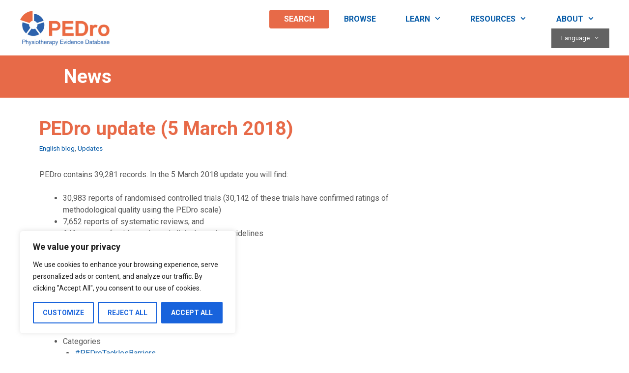

--- FILE ---
content_type: text/html; charset=utf-8
request_url: https://www.google.com/recaptcha/api2/anchor?ar=1&k=6Le5690ZAAAAAJgrsOh1gO3i_sjbX9j4mk5dbCA4&co=aHR0cHM6Ly9wZWRyby5vcmcuYXU6NDQz&hl=en&v=N67nZn4AqZkNcbeMu4prBgzg&size=invisible&anchor-ms=20000&execute-ms=30000&cb=o0bua7luh3cd
body_size: 48817
content:
<!DOCTYPE HTML><html dir="ltr" lang="en"><head><meta http-equiv="Content-Type" content="text/html; charset=UTF-8">
<meta http-equiv="X-UA-Compatible" content="IE=edge">
<title>reCAPTCHA</title>
<style type="text/css">
/* cyrillic-ext */
@font-face {
  font-family: 'Roboto';
  font-style: normal;
  font-weight: 400;
  font-stretch: 100%;
  src: url(//fonts.gstatic.com/s/roboto/v48/KFO7CnqEu92Fr1ME7kSn66aGLdTylUAMa3GUBHMdazTgWw.woff2) format('woff2');
  unicode-range: U+0460-052F, U+1C80-1C8A, U+20B4, U+2DE0-2DFF, U+A640-A69F, U+FE2E-FE2F;
}
/* cyrillic */
@font-face {
  font-family: 'Roboto';
  font-style: normal;
  font-weight: 400;
  font-stretch: 100%;
  src: url(//fonts.gstatic.com/s/roboto/v48/KFO7CnqEu92Fr1ME7kSn66aGLdTylUAMa3iUBHMdazTgWw.woff2) format('woff2');
  unicode-range: U+0301, U+0400-045F, U+0490-0491, U+04B0-04B1, U+2116;
}
/* greek-ext */
@font-face {
  font-family: 'Roboto';
  font-style: normal;
  font-weight: 400;
  font-stretch: 100%;
  src: url(//fonts.gstatic.com/s/roboto/v48/KFO7CnqEu92Fr1ME7kSn66aGLdTylUAMa3CUBHMdazTgWw.woff2) format('woff2');
  unicode-range: U+1F00-1FFF;
}
/* greek */
@font-face {
  font-family: 'Roboto';
  font-style: normal;
  font-weight: 400;
  font-stretch: 100%;
  src: url(//fonts.gstatic.com/s/roboto/v48/KFO7CnqEu92Fr1ME7kSn66aGLdTylUAMa3-UBHMdazTgWw.woff2) format('woff2');
  unicode-range: U+0370-0377, U+037A-037F, U+0384-038A, U+038C, U+038E-03A1, U+03A3-03FF;
}
/* math */
@font-face {
  font-family: 'Roboto';
  font-style: normal;
  font-weight: 400;
  font-stretch: 100%;
  src: url(//fonts.gstatic.com/s/roboto/v48/KFO7CnqEu92Fr1ME7kSn66aGLdTylUAMawCUBHMdazTgWw.woff2) format('woff2');
  unicode-range: U+0302-0303, U+0305, U+0307-0308, U+0310, U+0312, U+0315, U+031A, U+0326-0327, U+032C, U+032F-0330, U+0332-0333, U+0338, U+033A, U+0346, U+034D, U+0391-03A1, U+03A3-03A9, U+03B1-03C9, U+03D1, U+03D5-03D6, U+03F0-03F1, U+03F4-03F5, U+2016-2017, U+2034-2038, U+203C, U+2040, U+2043, U+2047, U+2050, U+2057, U+205F, U+2070-2071, U+2074-208E, U+2090-209C, U+20D0-20DC, U+20E1, U+20E5-20EF, U+2100-2112, U+2114-2115, U+2117-2121, U+2123-214F, U+2190, U+2192, U+2194-21AE, U+21B0-21E5, U+21F1-21F2, U+21F4-2211, U+2213-2214, U+2216-22FF, U+2308-230B, U+2310, U+2319, U+231C-2321, U+2336-237A, U+237C, U+2395, U+239B-23B7, U+23D0, U+23DC-23E1, U+2474-2475, U+25AF, U+25B3, U+25B7, U+25BD, U+25C1, U+25CA, U+25CC, U+25FB, U+266D-266F, U+27C0-27FF, U+2900-2AFF, U+2B0E-2B11, U+2B30-2B4C, U+2BFE, U+3030, U+FF5B, U+FF5D, U+1D400-1D7FF, U+1EE00-1EEFF;
}
/* symbols */
@font-face {
  font-family: 'Roboto';
  font-style: normal;
  font-weight: 400;
  font-stretch: 100%;
  src: url(//fonts.gstatic.com/s/roboto/v48/KFO7CnqEu92Fr1ME7kSn66aGLdTylUAMaxKUBHMdazTgWw.woff2) format('woff2');
  unicode-range: U+0001-000C, U+000E-001F, U+007F-009F, U+20DD-20E0, U+20E2-20E4, U+2150-218F, U+2190, U+2192, U+2194-2199, U+21AF, U+21E6-21F0, U+21F3, U+2218-2219, U+2299, U+22C4-22C6, U+2300-243F, U+2440-244A, U+2460-24FF, U+25A0-27BF, U+2800-28FF, U+2921-2922, U+2981, U+29BF, U+29EB, U+2B00-2BFF, U+4DC0-4DFF, U+FFF9-FFFB, U+10140-1018E, U+10190-1019C, U+101A0, U+101D0-101FD, U+102E0-102FB, U+10E60-10E7E, U+1D2C0-1D2D3, U+1D2E0-1D37F, U+1F000-1F0FF, U+1F100-1F1AD, U+1F1E6-1F1FF, U+1F30D-1F30F, U+1F315, U+1F31C, U+1F31E, U+1F320-1F32C, U+1F336, U+1F378, U+1F37D, U+1F382, U+1F393-1F39F, U+1F3A7-1F3A8, U+1F3AC-1F3AF, U+1F3C2, U+1F3C4-1F3C6, U+1F3CA-1F3CE, U+1F3D4-1F3E0, U+1F3ED, U+1F3F1-1F3F3, U+1F3F5-1F3F7, U+1F408, U+1F415, U+1F41F, U+1F426, U+1F43F, U+1F441-1F442, U+1F444, U+1F446-1F449, U+1F44C-1F44E, U+1F453, U+1F46A, U+1F47D, U+1F4A3, U+1F4B0, U+1F4B3, U+1F4B9, U+1F4BB, U+1F4BF, U+1F4C8-1F4CB, U+1F4D6, U+1F4DA, U+1F4DF, U+1F4E3-1F4E6, U+1F4EA-1F4ED, U+1F4F7, U+1F4F9-1F4FB, U+1F4FD-1F4FE, U+1F503, U+1F507-1F50B, U+1F50D, U+1F512-1F513, U+1F53E-1F54A, U+1F54F-1F5FA, U+1F610, U+1F650-1F67F, U+1F687, U+1F68D, U+1F691, U+1F694, U+1F698, U+1F6AD, U+1F6B2, U+1F6B9-1F6BA, U+1F6BC, U+1F6C6-1F6CF, U+1F6D3-1F6D7, U+1F6E0-1F6EA, U+1F6F0-1F6F3, U+1F6F7-1F6FC, U+1F700-1F7FF, U+1F800-1F80B, U+1F810-1F847, U+1F850-1F859, U+1F860-1F887, U+1F890-1F8AD, U+1F8B0-1F8BB, U+1F8C0-1F8C1, U+1F900-1F90B, U+1F93B, U+1F946, U+1F984, U+1F996, U+1F9E9, U+1FA00-1FA6F, U+1FA70-1FA7C, U+1FA80-1FA89, U+1FA8F-1FAC6, U+1FACE-1FADC, U+1FADF-1FAE9, U+1FAF0-1FAF8, U+1FB00-1FBFF;
}
/* vietnamese */
@font-face {
  font-family: 'Roboto';
  font-style: normal;
  font-weight: 400;
  font-stretch: 100%;
  src: url(//fonts.gstatic.com/s/roboto/v48/KFO7CnqEu92Fr1ME7kSn66aGLdTylUAMa3OUBHMdazTgWw.woff2) format('woff2');
  unicode-range: U+0102-0103, U+0110-0111, U+0128-0129, U+0168-0169, U+01A0-01A1, U+01AF-01B0, U+0300-0301, U+0303-0304, U+0308-0309, U+0323, U+0329, U+1EA0-1EF9, U+20AB;
}
/* latin-ext */
@font-face {
  font-family: 'Roboto';
  font-style: normal;
  font-weight: 400;
  font-stretch: 100%;
  src: url(//fonts.gstatic.com/s/roboto/v48/KFO7CnqEu92Fr1ME7kSn66aGLdTylUAMa3KUBHMdazTgWw.woff2) format('woff2');
  unicode-range: U+0100-02BA, U+02BD-02C5, U+02C7-02CC, U+02CE-02D7, U+02DD-02FF, U+0304, U+0308, U+0329, U+1D00-1DBF, U+1E00-1E9F, U+1EF2-1EFF, U+2020, U+20A0-20AB, U+20AD-20C0, U+2113, U+2C60-2C7F, U+A720-A7FF;
}
/* latin */
@font-face {
  font-family: 'Roboto';
  font-style: normal;
  font-weight: 400;
  font-stretch: 100%;
  src: url(//fonts.gstatic.com/s/roboto/v48/KFO7CnqEu92Fr1ME7kSn66aGLdTylUAMa3yUBHMdazQ.woff2) format('woff2');
  unicode-range: U+0000-00FF, U+0131, U+0152-0153, U+02BB-02BC, U+02C6, U+02DA, U+02DC, U+0304, U+0308, U+0329, U+2000-206F, U+20AC, U+2122, U+2191, U+2193, U+2212, U+2215, U+FEFF, U+FFFD;
}
/* cyrillic-ext */
@font-face {
  font-family: 'Roboto';
  font-style: normal;
  font-weight: 500;
  font-stretch: 100%;
  src: url(//fonts.gstatic.com/s/roboto/v48/KFO7CnqEu92Fr1ME7kSn66aGLdTylUAMa3GUBHMdazTgWw.woff2) format('woff2');
  unicode-range: U+0460-052F, U+1C80-1C8A, U+20B4, U+2DE0-2DFF, U+A640-A69F, U+FE2E-FE2F;
}
/* cyrillic */
@font-face {
  font-family: 'Roboto';
  font-style: normal;
  font-weight: 500;
  font-stretch: 100%;
  src: url(//fonts.gstatic.com/s/roboto/v48/KFO7CnqEu92Fr1ME7kSn66aGLdTylUAMa3iUBHMdazTgWw.woff2) format('woff2');
  unicode-range: U+0301, U+0400-045F, U+0490-0491, U+04B0-04B1, U+2116;
}
/* greek-ext */
@font-face {
  font-family: 'Roboto';
  font-style: normal;
  font-weight: 500;
  font-stretch: 100%;
  src: url(//fonts.gstatic.com/s/roboto/v48/KFO7CnqEu92Fr1ME7kSn66aGLdTylUAMa3CUBHMdazTgWw.woff2) format('woff2');
  unicode-range: U+1F00-1FFF;
}
/* greek */
@font-face {
  font-family: 'Roboto';
  font-style: normal;
  font-weight: 500;
  font-stretch: 100%;
  src: url(//fonts.gstatic.com/s/roboto/v48/KFO7CnqEu92Fr1ME7kSn66aGLdTylUAMa3-UBHMdazTgWw.woff2) format('woff2');
  unicode-range: U+0370-0377, U+037A-037F, U+0384-038A, U+038C, U+038E-03A1, U+03A3-03FF;
}
/* math */
@font-face {
  font-family: 'Roboto';
  font-style: normal;
  font-weight: 500;
  font-stretch: 100%;
  src: url(//fonts.gstatic.com/s/roboto/v48/KFO7CnqEu92Fr1ME7kSn66aGLdTylUAMawCUBHMdazTgWw.woff2) format('woff2');
  unicode-range: U+0302-0303, U+0305, U+0307-0308, U+0310, U+0312, U+0315, U+031A, U+0326-0327, U+032C, U+032F-0330, U+0332-0333, U+0338, U+033A, U+0346, U+034D, U+0391-03A1, U+03A3-03A9, U+03B1-03C9, U+03D1, U+03D5-03D6, U+03F0-03F1, U+03F4-03F5, U+2016-2017, U+2034-2038, U+203C, U+2040, U+2043, U+2047, U+2050, U+2057, U+205F, U+2070-2071, U+2074-208E, U+2090-209C, U+20D0-20DC, U+20E1, U+20E5-20EF, U+2100-2112, U+2114-2115, U+2117-2121, U+2123-214F, U+2190, U+2192, U+2194-21AE, U+21B0-21E5, U+21F1-21F2, U+21F4-2211, U+2213-2214, U+2216-22FF, U+2308-230B, U+2310, U+2319, U+231C-2321, U+2336-237A, U+237C, U+2395, U+239B-23B7, U+23D0, U+23DC-23E1, U+2474-2475, U+25AF, U+25B3, U+25B7, U+25BD, U+25C1, U+25CA, U+25CC, U+25FB, U+266D-266F, U+27C0-27FF, U+2900-2AFF, U+2B0E-2B11, U+2B30-2B4C, U+2BFE, U+3030, U+FF5B, U+FF5D, U+1D400-1D7FF, U+1EE00-1EEFF;
}
/* symbols */
@font-face {
  font-family: 'Roboto';
  font-style: normal;
  font-weight: 500;
  font-stretch: 100%;
  src: url(//fonts.gstatic.com/s/roboto/v48/KFO7CnqEu92Fr1ME7kSn66aGLdTylUAMaxKUBHMdazTgWw.woff2) format('woff2');
  unicode-range: U+0001-000C, U+000E-001F, U+007F-009F, U+20DD-20E0, U+20E2-20E4, U+2150-218F, U+2190, U+2192, U+2194-2199, U+21AF, U+21E6-21F0, U+21F3, U+2218-2219, U+2299, U+22C4-22C6, U+2300-243F, U+2440-244A, U+2460-24FF, U+25A0-27BF, U+2800-28FF, U+2921-2922, U+2981, U+29BF, U+29EB, U+2B00-2BFF, U+4DC0-4DFF, U+FFF9-FFFB, U+10140-1018E, U+10190-1019C, U+101A0, U+101D0-101FD, U+102E0-102FB, U+10E60-10E7E, U+1D2C0-1D2D3, U+1D2E0-1D37F, U+1F000-1F0FF, U+1F100-1F1AD, U+1F1E6-1F1FF, U+1F30D-1F30F, U+1F315, U+1F31C, U+1F31E, U+1F320-1F32C, U+1F336, U+1F378, U+1F37D, U+1F382, U+1F393-1F39F, U+1F3A7-1F3A8, U+1F3AC-1F3AF, U+1F3C2, U+1F3C4-1F3C6, U+1F3CA-1F3CE, U+1F3D4-1F3E0, U+1F3ED, U+1F3F1-1F3F3, U+1F3F5-1F3F7, U+1F408, U+1F415, U+1F41F, U+1F426, U+1F43F, U+1F441-1F442, U+1F444, U+1F446-1F449, U+1F44C-1F44E, U+1F453, U+1F46A, U+1F47D, U+1F4A3, U+1F4B0, U+1F4B3, U+1F4B9, U+1F4BB, U+1F4BF, U+1F4C8-1F4CB, U+1F4D6, U+1F4DA, U+1F4DF, U+1F4E3-1F4E6, U+1F4EA-1F4ED, U+1F4F7, U+1F4F9-1F4FB, U+1F4FD-1F4FE, U+1F503, U+1F507-1F50B, U+1F50D, U+1F512-1F513, U+1F53E-1F54A, U+1F54F-1F5FA, U+1F610, U+1F650-1F67F, U+1F687, U+1F68D, U+1F691, U+1F694, U+1F698, U+1F6AD, U+1F6B2, U+1F6B9-1F6BA, U+1F6BC, U+1F6C6-1F6CF, U+1F6D3-1F6D7, U+1F6E0-1F6EA, U+1F6F0-1F6F3, U+1F6F7-1F6FC, U+1F700-1F7FF, U+1F800-1F80B, U+1F810-1F847, U+1F850-1F859, U+1F860-1F887, U+1F890-1F8AD, U+1F8B0-1F8BB, U+1F8C0-1F8C1, U+1F900-1F90B, U+1F93B, U+1F946, U+1F984, U+1F996, U+1F9E9, U+1FA00-1FA6F, U+1FA70-1FA7C, U+1FA80-1FA89, U+1FA8F-1FAC6, U+1FACE-1FADC, U+1FADF-1FAE9, U+1FAF0-1FAF8, U+1FB00-1FBFF;
}
/* vietnamese */
@font-face {
  font-family: 'Roboto';
  font-style: normal;
  font-weight: 500;
  font-stretch: 100%;
  src: url(//fonts.gstatic.com/s/roboto/v48/KFO7CnqEu92Fr1ME7kSn66aGLdTylUAMa3OUBHMdazTgWw.woff2) format('woff2');
  unicode-range: U+0102-0103, U+0110-0111, U+0128-0129, U+0168-0169, U+01A0-01A1, U+01AF-01B0, U+0300-0301, U+0303-0304, U+0308-0309, U+0323, U+0329, U+1EA0-1EF9, U+20AB;
}
/* latin-ext */
@font-face {
  font-family: 'Roboto';
  font-style: normal;
  font-weight: 500;
  font-stretch: 100%;
  src: url(//fonts.gstatic.com/s/roboto/v48/KFO7CnqEu92Fr1ME7kSn66aGLdTylUAMa3KUBHMdazTgWw.woff2) format('woff2');
  unicode-range: U+0100-02BA, U+02BD-02C5, U+02C7-02CC, U+02CE-02D7, U+02DD-02FF, U+0304, U+0308, U+0329, U+1D00-1DBF, U+1E00-1E9F, U+1EF2-1EFF, U+2020, U+20A0-20AB, U+20AD-20C0, U+2113, U+2C60-2C7F, U+A720-A7FF;
}
/* latin */
@font-face {
  font-family: 'Roboto';
  font-style: normal;
  font-weight: 500;
  font-stretch: 100%;
  src: url(//fonts.gstatic.com/s/roboto/v48/KFO7CnqEu92Fr1ME7kSn66aGLdTylUAMa3yUBHMdazQ.woff2) format('woff2');
  unicode-range: U+0000-00FF, U+0131, U+0152-0153, U+02BB-02BC, U+02C6, U+02DA, U+02DC, U+0304, U+0308, U+0329, U+2000-206F, U+20AC, U+2122, U+2191, U+2193, U+2212, U+2215, U+FEFF, U+FFFD;
}
/* cyrillic-ext */
@font-face {
  font-family: 'Roboto';
  font-style: normal;
  font-weight: 900;
  font-stretch: 100%;
  src: url(//fonts.gstatic.com/s/roboto/v48/KFO7CnqEu92Fr1ME7kSn66aGLdTylUAMa3GUBHMdazTgWw.woff2) format('woff2');
  unicode-range: U+0460-052F, U+1C80-1C8A, U+20B4, U+2DE0-2DFF, U+A640-A69F, U+FE2E-FE2F;
}
/* cyrillic */
@font-face {
  font-family: 'Roboto';
  font-style: normal;
  font-weight: 900;
  font-stretch: 100%;
  src: url(//fonts.gstatic.com/s/roboto/v48/KFO7CnqEu92Fr1ME7kSn66aGLdTylUAMa3iUBHMdazTgWw.woff2) format('woff2');
  unicode-range: U+0301, U+0400-045F, U+0490-0491, U+04B0-04B1, U+2116;
}
/* greek-ext */
@font-face {
  font-family: 'Roboto';
  font-style: normal;
  font-weight: 900;
  font-stretch: 100%;
  src: url(//fonts.gstatic.com/s/roboto/v48/KFO7CnqEu92Fr1ME7kSn66aGLdTylUAMa3CUBHMdazTgWw.woff2) format('woff2');
  unicode-range: U+1F00-1FFF;
}
/* greek */
@font-face {
  font-family: 'Roboto';
  font-style: normal;
  font-weight: 900;
  font-stretch: 100%;
  src: url(//fonts.gstatic.com/s/roboto/v48/KFO7CnqEu92Fr1ME7kSn66aGLdTylUAMa3-UBHMdazTgWw.woff2) format('woff2');
  unicode-range: U+0370-0377, U+037A-037F, U+0384-038A, U+038C, U+038E-03A1, U+03A3-03FF;
}
/* math */
@font-face {
  font-family: 'Roboto';
  font-style: normal;
  font-weight: 900;
  font-stretch: 100%;
  src: url(//fonts.gstatic.com/s/roboto/v48/KFO7CnqEu92Fr1ME7kSn66aGLdTylUAMawCUBHMdazTgWw.woff2) format('woff2');
  unicode-range: U+0302-0303, U+0305, U+0307-0308, U+0310, U+0312, U+0315, U+031A, U+0326-0327, U+032C, U+032F-0330, U+0332-0333, U+0338, U+033A, U+0346, U+034D, U+0391-03A1, U+03A3-03A9, U+03B1-03C9, U+03D1, U+03D5-03D6, U+03F0-03F1, U+03F4-03F5, U+2016-2017, U+2034-2038, U+203C, U+2040, U+2043, U+2047, U+2050, U+2057, U+205F, U+2070-2071, U+2074-208E, U+2090-209C, U+20D0-20DC, U+20E1, U+20E5-20EF, U+2100-2112, U+2114-2115, U+2117-2121, U+2123-214F, U+2190, U+2192, U+2194-21AE, U+21B0-21E5, U+21F1-21F2, U+21F4-2211, U+2213-2214, U+2216-22FF, U+2308-230B, U+2310, U+2319, U+231C-2321, U+2336-237A, U+237C, U+2395, U+239B-23B7, U+23D0, U+23DC-23E1, U+2474-2475, U+25AF, U+25B3, U+25B7, U+25BD, U+25C1, U+25CA, U+25CC, U+25FB, U+266D-266F, U+27C0-27FF, U+2900-2AFF, U+2B0E-2B11, U+2B30-2B4C, U+2BFE, U+3030, U+FF5B, U+FF5D, U+1D400-1D7FF, U+1EE00-1EEFF;
}
/* symbols */
@font-face {
  font-family: 'Roboto';
  font-style: normal;
  font-weight: 900;
  font-stretch: 100%;
  src: url(//fonts.gstatic.com/s/roboto/v48/KFO7CnqEu92Fr1ME7kSn66aGLdTylUAMaxKUBHMdazTgWw.woff2) format('woff2');
  unicode-range: U+0001-000C, U+000E-001F, U+007F-009F, U+20DD-20E0, U+20E2-20E4, U+2150-218F, U+2190, U+2192, U+2194-2199, U+21AF, U+21E6-21F0, U+21F3, U+2218-2219, U+2299, U+22C4-22C6, U+2300-243F, U+2440-244A, U+2460-24FF, U+25A0-27BF, U+2800-28FF, U+2921-2922, U+2981, U+29BF, U+29EB, U+2B00-2BFF, U+4DC0-4DFF, U+FFF9-FFFB, U+10140-1018E, U+10190-1019C, U+101A0, U+101D0-101FD, U+102E0-102FB, U+10E60-10E7E, U+1D2C0-1D2D3, U+1D2E0-1D37F, U+1F000-1F0FF, U+1F100-1F1AD, U+1F1E6-1F1FF, U+1F30D-1F30F, U+1F315, U+1F31C, U+1F31E, U+1F320-1F32C, U+1F336, U+1F378, U+1F37D, U+1F382, U+1F393-1F39F, U+1F3A7-1F3A8, U+1F3AC-1F3AF, U+1F3C2, U+1F3C4-1F3C6, U+1F3CA-1F3CE, U+1F3D4-1F3E0, U+1F3ED, U+1F3F1-1F3F3, U+1F3F5-1F3F7, U+1F408, U+1F415, U+1F41F, U+1F426, U+1F43F, U+1F441-1F442, U+1F444, U+1F446-1F449, U+1F44C-1F44E, U+1F453, U+1F46A, U+1F47D, U+1F4A3, U+1F4B0, U+1F4B3, U+1F4B9, U+1F4BB, U+1F4BF, U+1F4C8-1F4CB, U+1F4D6, U+1F4DA, U+1F4DF, U+1F4E3-1F4E6, U+1F4EA-1F4ED, U+1F4F7, U+1F4F9-1F4FB, U+1F4FD-1F4FE, U+1F503, U+1F507-1F50B, U+1F50D, U+1F512-1F513, U+1F53E-1F54A, U+1F54F-1F5FA, U+1F610, U+1F650-1F67F, U+1F687, U+1F68D, U+1F691, U+1F694, U+1F698, U+1F6AD, U+1F6B2, U+1F6B9-1F6BA, U+1F6BC, U+1F6C6-1F6CF, U+1F6D3-1F6D7, U+1F6E0-1F6EA, U+1F6F0-1F6F3, U+1F6F7-1F6FC, U+1F700-1F7FF, U+1F800-1F80B, U+1F810-1F847, U+1F850-1F859, U+1F860-1F887, U+1F890-1F8AD, U+1F8B0-1F8BB, U+1F8C0-1F8C1, U+1F900-1F90B, U+1F93B, U+1F946, U+1F984, U+1F996, U+1F9E9, U+1FA00-1FA6F, U+1FA70-1FA7C, U+1FA80-1FA89, U+1FA8F-1FAC6, U+1FACE-1FADC, U+1FADF-1FAE9, U+1FAF0-1FAF8, U+1FB00-1FBFF;
}
/* vietnamese */
@font-face {
  font-family: 'Roboto';
  font-style: normal;
  font-weight: 900;
  font-stretch: 100%;
  src: url(//fonts.gstatic.com/s/roboto/v48/KFO7CnqEu92Fr1ME7kSn66aGLdTylUAMa3OUBHMdazTgWw.woff2) format('woff2');
  unicode-range: U+0102-0103, U+0110-0111, U+0128-0129, U+0168-0169, U+01A0-01A1, U+01AF-01B0, U+0300-0301, U+0303-0304, U+0308-0309, U+0323, U+0329, U+1EA0-1EF9, U+20AB;
}
/* latin-ext */
@font-face {
  font-family: 'Roboto';
  font-style: normal;
  font-weight: 900;
  font-stretch: 100%;
  src: url(//fonts.gstatic.com/s/roboto/v48/KFO7CnqEu92Fr1ME7kSn66aGLdTylUAMa3KUBHMdazTgWw.woff2) format('woff2');
  unicode-range: U+0100-02BA, U+02BD-02C5, U+02C7-02CC, U+02CE-02D7, U+02DD-02FF, U+0304, U+0308, U+0329, U+1D00-1DBF, U+1E00-1E9F, U+1EF2-1EFF, U+2020, U+20A0-20AB, U+20AD-20C0, U+2113, U+2C60-2C7F, U+A720-A7FF;
}
/* latin */
@font-face {
  font-family: 'Roboto';
  font-style: normal;
  font-weight: 900;
  font-stretch: 100%;
  src: url(//fonts.gstatic.com/s/roboto/v48/KFO7CnqEu92Fr1ME7kSn66aGLdTylUAMa3yUBHMdazQ.woff2) format('woff2');
  unicode-range: U+0000-00FF, U+0131, U+0152-0153, U+02BB-02BC, U+02C6, U+02DA, U+02DC, U+0304, U+0308, U+0329, U+2000-206F, U+20AC, U+2122, U+2191, U+2193, U+2212, U+2215, U+FEFF, U+FFFD;
}

</style>
<link rel="stylesheet" type="text/css" href="https://www.gstatic.com/recaptcha/releases/N67nZn4AqZkNcbeMu4prBgzg/styles__ltr.css">
<script nonce="7gcsWIozY5ZbJZQfblqh9A" type="text/javascript">window['__recaptcha_api'] = 'https://www.google.com/recaptcha/api2/';</script>
<script type="text/javascript" src="https://www.gstatic.com/recaptcha/releases/N67nZn4AqZkNcbeMu4prBgzg/recaptcha__en.js" nonce="7gcsWIozY5ZbJZQfblqh9A">
      
    </script></head>
<body><div id="rc-anchor-alert" class="rc-anchor-alert"></div>
<input type="hidden" id="recaptcha-token" value="[base64]">
<script type="text/javascript" nonce="7gcsWIozY5ZbJZQfblqh9A">
      recaptcha.anchor.Main.init("[\x22ainput\x22,[\x22bgdata\x22,\x22\x22,\[base64]/[base64]/[base64]/ZyhXLGgpOnEoW04sMjEsbF0sVywwKSxoKSxmYWxzZSxmYWxzZSl9Y2F0Y2goayl7RygzNTgsVyk/[base64]/[base64]/[base64]/[base64]/[base64]/[base64]/[base64]/bmV3IEJbT10oRFswXSk6dz09Mj9uZXcgQltPXShEWzBdLERbMV0pOnc9PTM/bmV3IEJbT10oRFswXSxEWzFdLERbMl0pOnc9PTQ/[base64]/[base64]/[base64]/[base64]/[base64]\\u003d\x22,\[base64]\\u003d\x22,\[base64]/Cr8KvOcO3w6o+HMKqE2ofVFBbwqBebcKyw5HCjmbCvAzDuFw/wrTCpcOnw5PCnsOqTMK3fyEswoYQw5MdRsKbw4trGQN0w71nWU8TPMOiw43Cv8ORXcOOwoXDiRrDgBbCjhrCljVzVsKaw5EbwqAPw7Q1wq5ewqnChzDDklJTLR1BRwzDhMODZcOcelPChcKtw6hiHT0lBsObwpUDAUULwqMgBsKDwp0XOR3CpmfCv8KPw5pCRsK/LMOBwrvCqsKcwq0HPcKfW8OSS8KGw7cSdsOKFTkwCMK4AxLDl8Oow5hNDcOrGAzDg8KBwrXDh8KTwrVDfFB2MwYZwo/ChH0nw7oQTmHDsgXDrsKVPMO8w4TDqQp/WFnCjkbDilvDocO4PMKvw7TDqxTCqSHDtMOHclACQMOFKMKKamU3Ax5PwqbCmkNQw5rCtMKTwq0Yw53CpcKVw7opF0sSDsObw63DoTddBsOxSQg8LAsIw44CL8K3wrLDui5CJ0tWNcO+wq01wqwCwoPCucODw6AOcsObcMOSOC/[base64]/w4Ffw7R8w4A4wrNnOCpvb3XDtsKJw7AweXTDjMOzeMKKw77Dk8O+asKgTD7DqFnCuhopwrHClsOgTDfChMO5XsKCwo4jw4TDqi8cwp1KJkEKwr7DqmjCpcOZH8Ohw5/Dg8OBwqfCkAPDicK4fMOuwrQ4wpHDlMKDw6jCmsKyY8KHd3l9asK3NSbDlwbDocKrFMOQwqHDmsORER87wrHDhMOVwqQkw7nCuRfDpMO1w5PDvsO5w6DCt8O+w7k0BStLPB/[base64]/[base64]/DnENNccORwo7CghbCi2XCpER7w4Aswr3DqsK2wpLDsnwGCMOvwrTDvcKvYcOzwqXDr8KPw4XCvxJPw4Jhwqtrw7V6wo/CqS9Aw5x3CXzCi8OfUx3DnUbDscO/HMOQw4dzw7ABH8OEwqbDn8OHJwHCrR8WKCXDqjJHwrsgw6rCgnUtIlbCh1wpWcO+VFxhwoBKEwp1wrXCl8O9WUM5w7IJwox2w751IMK2dcKEw5zCpMOWw6nCt8Ofw7AUwqPCsAkTwq/Cry/DpMKrNRrDl3PDosKVccKxBx5Ew7kkw4wMLGnDkllgwqwqwrpHCHVVaMOJKMKVesKROsKgw6Rjw4/DjsOBBUPDkChCwoUfK8K6w4/DgUVUVHfCox7Dh0Mxw5HCiw0McMOXICPCp2HCtR9bay7Co8Ohw5JYScKZDMKIwqpRwpU7woUaCE1NwonDp8KXwpLCv2ltwo/DsWIsOTFtDcOtwqfCkGPClw06wpjDujsiY2IILMOLNV3CrMKwwpHDucKFT2LDkhVGLcK9woINWHLCmMKMwo57N2cITsONw5fDtibDo8OcwqkqUD/CoGh5w4F0woZsKsOnDhHDnmHDmsOMwpYCw61TMjnDscKDR2DDk8O3w5LCqsKMXwlYC8Kjwo7DhkwfXnATwrcEDzzDjlnCkgd2d8Ocw5Eow5XChmnDhXTCtx/Dl2LCrwXDgsKVbMK6fg4Qw6oFMQtLw6cDw5slMsKkCwkDTVUXFR0xwpzCqzLDjzjCl8O0w68Bwo4Cw4rDqMKsw6tLUMOvwq/[base64]/DicKbQ8OhwpzDrzppw4otwrpew5rDkcKBw4kQw7BLOMOuHAzDgFzDsMOEw781w4A8w4Q8wpA7ch1HL8KnHsKJwrEeM07DhQTDtcOrFFEbAsKIG15lwp4sw5PDr8OIw7fCkMKkFMKHVMOUcX7CmsKgKcK/wq/Ci8OMIcKowqDDnQDCpFTDq1DCt2k/dcOvH8O/[base64]/wpwOwrbDmChLw7NIwrI/[base64]/[base64]/Cm25qw6PDlcKIwppKwqAJwoDChjvCgMOodsKKw7QrbQFbEcO6w7BUw7XDscOfw5FaDMOzRsOaQGjCscKDw5TChVTCjsOXJsKoZMOeCRoUITIewrUOw5FVw5rDnzXChzwCBcOZQi/DhVEKBcOgw6fCgk1vwqvDlThtXkPDglTDhzx5w6JlJcOnbjJrw7QFFTR1wqDCuDLChcOCw5IIMcOVGMKCN8K/w70YGsKEw77DvMOff8KbwrHCncOwDAvDtMK8w797M3rCvnbDiyQBVcOSAUojw7nCv2XCjcOfS3LCkXEmw5R2wofCk8Kjwr3CnsKVWyPDtVHCi8OKw5rCoMOvbMO7w4QSw6/[base64]/[base64]/DrcOUw4rCicKFdH3CnCsteMOnw5PDiMK/wrJeJSMVBTLCuX5gwqfDiWwBw5fCk8O3w5fDocOdwqHDuBTDtsO0w5/DjFfCmWbCqsKcCA13wqBVT2nCg8OBw4bCqkHDi2rDosOvHCBYwr48w7drSisNbVE/cDsBJsKSAcOaKMKuw5fCiQ3ClcKLwqJCbDVLCWXCsGIkw6nCjcOrw6HCtmhlwrfDuDVzwpTChxh8wqc8ccKfw7FzP8K8w4g0Qjwcw6LDukxWLG0JUsOMw7JeYiEAGcKVYxjDnMKbC3rCi8KrMsOFYnzDp8KLwr9SQcKEwq5GwpnDsTZBw4/[base64]/CrWfDljcSw6hnbm3CjEnDqhsYw6bDgMOJTTV9w75CdknCg8Ocw4vCmRjCuQ/Doy/DrsOgwqBKwqI/w73CsivCnsKNfcKVw5AQYEN2w4o9woV7c3pUW8KCw6hAwozDijIfwrzCn2HCh3TCnGhpwqXCpsKmw6vCgh44wpZIwqJ3LMOvwojCocO4w4PCm8KMfFkGwpfCsMKQSSvCiMOPw6wOw6zDhMKSw4xWXGLDusKjYAfCisKkwpBcLB1gw75LDcOEw57CmcOUGlopw4oAeMO/[base64]/DiMKEFB8Iw7EtYMOywoIIJcOyAUBUSsOsC8OTRMOswrDCsWXCjHQXEsOSEUnCo8KMwrrDhmhAwpY6HsOeF8OYw7nDnB4uwpLDqS8FwrPCsMKCwoHCvsO1w6zCuw/[base64]/Ch2bCrwrDnx5/wqHDp8Ktw6lzbW4gw43CnFjDksKSLRwxw7FCbsKew7wFwqZUw7DDr2TDhmJDw7cWwpkPwpbDqsKVwqTDhcKrwrcXEcKuwrPCuTjDjsKST03CnCnClcOwEQbCoMKGamDCmcOgwpMyEScZwrTDsUs1U8KyXMOcwoXDoRzClsKjQMOJwpLDmzojDArChSfDisKFwqt+w7/CkcOmwpLDtTzDvsKgw7XCrlADwrPCoy3Dq8KBDQU9NAPDt8O8WyTDvMKvwpogw5XCvksRw4luw6/DjxbCsMOcwr/Cn8OtO8KWWMO1dsKBF8OEw70KFMO9w4jDiDBIUMOfb8OdaMOWPMOKCQTCuMKawqEjeDrDniDDmMOfw5HDiD8nwqsMwp7DnDfDnEhYw6bCu8ONw6/[base64]/w6VZOcO0w7F1cgjDv2USwo/Dg8OXw67DpQojPCjDk3VBwqo2KcOgwqXCgxPDvMO5w4Miwrw2w49ow6oAwpnDoMOTw7rCpMOOD8KHw4tDw6fChzwcW8OhBMOLw5rDkcKkwqHDvsKzfcKhw5zCigVjw6RpwrpDWC7CrgHDgkI/[base64]/[base64]/Cj8Obwq3CpUNiQSHCk8KMwrnDhEllw5RZwp3CjX9UwpnCuRDDisOhw7JwwpfDssKzwqY2Y8KZMsORwq/Cu8Krw7RoCGY4w5oFw5bDrHzDlxsDQGcMFlrCmsKxecKDw7hhAcOBeMKwbRAXfcO6EkZYwr5xwoZCWcKvb8OgworCjlfCnCUMNMKowpPDuUAbVMK/UcOvdF9jwq/DnMOaE3LDssKJw4g8czfDgMKRw7RLSMKCNgPDnFJbwpZywpPDoMOzccOQwpzCrMKDwq/CnC4tw6zCvsKwSmvDocOCwoRkOcK6Sz44e8OPVsOvwobCqDcrPMKVTMOQw53DhyvCpsO/IcOFGAHDiMKsKMKVwpE6ditFbcK3McOIw4jCnMKtwqwzR8KkcMOIw4hPw6LCg8K2AELCiz0rwpVIUngswrzDrCPCh8O3TWRkwrAGT3bDhsONwqHChsKqwrnCmMK/wqXDhSgUw6LCin3Co8KjwpIYXD/ChMOKwpvCrcKqwr1HwqzCsRIodXXDiRHDoH4YbTrDgBUHw4nChzMJAcOHHXxHXsKxwoDCjMOiw7zDmFsLQ8OhLsOpI8KHw79rAcK2OMKVwpzCkXzCkcOawqxywrnDsGIWTEHDlMKMwqVpRWwtw7Qiw5YDU8OPw7/CgGUcw7Q1PhHDkcKNw7JSwoLDj8KURsKtZwBcMg8lVsKQwqPDmMK0BTBKw6Rbw77DncOuw7cDw73DtQUOw4HCqCbCg2/DqsKAwqMQw6LCpMKFwo0uw73DvcO/[base64]/DtRnCuMOUw5XCkSbDjGzDjcOBDsKhwpokaU8Nwq8UJjMhw77CtMK6w6HDlcKgwr7DjcKXwqBVZsOcw4XCkMKnwq4+Ug7DpXg1O1MQw6kJw6ptwofCiFDDvUUbGw/DgcOcYFnCkzTDjsKwDwPDj8KSw7fChcKQIERpeH1oE8KGw6gNCD/CoWBfw6vDtkBww68AwofDssOULMO8w5PDg8KMGFHCpsOIHsK4wpdPwoTDu8K6PknDhUscw6fDl2gmSMOjYRxrwozCs8OKw5TClsKGBHPCgB8IMcOBIcK6acO+w6JvAC/DkMO6w77DrcOEwpDCj8OLw4kmFsK8wqHDtMOYWFLCkMKlf8OTw6xYw53CnsK1wrd1E8KoWsK7wp5Uwq7CvsKMamfDsMKXw47DuFMvwqEaBcKSwpt3e1/Cm8KPPmwcw4zDm3ZgwrHDnnjDig/CjDLCkyIwwoPDu8KFwo/CmMO3wokNe8OBSMOSa8KfOUPCgMK3J2BNwo/[base64]/[base64]/DucOnw4k1T2fCvzBgw5TCs0DCpMKkaMKYT8KOeTDCn8KFd3PDi34wVcKVdcOCw6YZw6cYKTNXwotlw60dcsOxD8KLwqJUN8O1w67CiMKtegl0wrBnwrXCswh1wo7CrMKaORTCncOEw5g5FcOLPsKBwonDlcO8CMOnSwJrw4kTf8O3I8K/w7bDvT4zw51MRgtbwqjCsMKRKMOkw4RZw53DqMO2wonCjwx0CsKET8OXGxnDgHvCvsOFwqHDv8Okwp3DmMO/NilpwpxCYCtGf8OhSQbCmsO0VMKuEsKkw73CqDDDpjUxwpRYwp5Gwr7DmXlFDMO+wrLDillkw6ZFAsKWwr7CvMOWw4R8PMKaBidAwqTDrcKZcsKtUMK/OcKwwqEWw67DiVYkw55QKD82w5XDk8OSwoDChEpwZ8O8w47DssK7fsOjNsOiezQew5BWw6TCpMKYw5XCvsOccMOvw4Znw7lTAcOhw4fCjX1JP8OHAsOPw45FLWfCnUjDq07CkGvDjMK5wqkjw6XDqcKhwq4OFWrCpxrDvUFew6UHbFbDjlXCvMKbw7d/Awcew4zCt8Kaw5zCr8KbTn0Fw4oDwoZjAxl4W8KbWjbDhcOow63Cm8OcwoXDkMO5wo3CuDnCusO1DwrCjQUTBGdgwqPCj8O0JsKFHMKzfjjDpcKPw5IBGMKzJGVFUMK2TMKZQQPCgnXDh8ODwpTDo8O0U8OfwobDtcK1w7DDkhI/w7sewqdLYGkyYVkbwqfDgyPChSPClFHDuyHDgjrDqW/DgMKNw5cdIBXCh2xpW8Oww4JGw5HDv8KpwpNiw603IMKfJMKyw6saN8KkworDpMKEw6lwwoIpw7cmwoZJQMO8wpttMzrDsGlsw6rCt17CmMO5w5YWEkHDvzNiwoQ/w6BPOMOTMcOpwqInwolyw5QJw51McRHDoWzDgXzDqXldwpLDksKRUsKFw7HDgcKzwqLCr8KkwoLDpcKUw4/[base64]/Ds2hfKcKDwr5awpUXworDs1rDrMOuD8KbScKTI8O7wosgw5pZT2RcEGFmw48Ow6BGwqFjaxjDvMKjcMO+wopDwoDClMKnw4/DpWRUwo7CqMKRA8KGwqTCjcKwM3XCuUTDjMK8w6bDqcK5YsOWBwvCtMKkw5/CggLClcOTAhHCosOLeUo2w6Eew4LDpUvDm0fDvsKyw7weJkDDnH/Dq8OnTsKBTsO3YcOsYArDh0QxwoUERMOTRypcZk5lwrnCnsKUMlDDgcKkw4vCgsONfX8VXSrDjsOHasO6ew4qBW1AwrTDgjgow6/DqMO8LxcQw6zChcKsw6ZPw7sdw5XCrBl1w4QvPRhtw5DDkMKpwoXDsmXDtjdjbMKjOsOLw5TDtcKpw503EXdVOwI7Z8OoZcKpO8O1JFvCusKISMKeBsK/woXDkT7Coxg9T3s/wpTDlcOCFyjCo8KxL0rCjsKHEDTDtQnDt0nDmzjCoMKMw70ow4fCuXpnLUPDicOHIcKEw7VNKUrCrcOjSSAzwoF5eyY/SRoaw7XDocO7wq5Xw5vCk8OpO8KYBMKkC3DDiMKhD8OQRsOew7RlYAnCgMOJP8OVDcKYwq1rMht1wq3DrAodHcO2w7PDncKVw4wsw63CkhI9Xz5lccKVJsKkw4wpwr1JfcKKNV9TwofCsmPCtSHCoMK+wrTCkcKMwrZew79kB8Kkw5/Cn8KLBHzCsS4VwrDDllFkwr8TUcOycsKeNB4BwpVJfcOqwpzCn8KNEMKuD8KLwqEcb23DkMK0PcKaGsKMBGp8woZfwqkUXMOiwq7ClMOIwpxhJMKdYxo/w6skwpbCqHTDq8OAw74QwqbCt8KKacKjXMKSawwIw78LLS7Dt8K+A1NHw4XCuMKSIMKuCTrCllnCjhUyScKSbsOmYsOhC8O1U8OOOsKPw7/[base64]/DlMOUZsKXwoF/wq7Dp8K/wohOwpTCqsKnwo9uw6xXw5XDncKawoXDgDTDuwrDmMOjdxzDisKIVMOvwq/CmXbDpMKuw7d+SMKIw5QRC8OndcKuwokMcsOUw6zDlMKsfzbCsS7DiVgwwqMrW089LBvDtXvCrsO3Cyliw44NwrZEw5fDvcKcw7EMHMKgw5pYwrQ/wpnCrhbDg1HCmcKuw6XDnXrCrMOjwqDCjgPCmcONScKUHwfCmDbDk3jDqsOPGUVFwo/CqcOFw6ZaTQZBwo7DlVXDtcKvQBfCi8Oww5XCvsKawpXCgMKIwrUSwqPClEvCngbDuV7DscO9aBTDiMKlPcO+VsOOS1ZrwoDCqkPDmxYMw73Ck8Okwrl8L8K+DyVyRsKYw602wqfCtMO8MMKueT9Vwq/CqGPDnXIcOTfDjsOkwrB7wpp8wqjCjDPCmcK6ecOSwowNGsOeW8KFw5DDu209GcKZZ0PCvRPDjQE6ZMOOwrfDvHwodsODwpFsIsKBWgbCmcOdYMKhSsK9SiXCocO9SMOUGmQIaVXDhMOWD8KiwpdRJ2xxwo8pAsK4w6/[base64]/DpA7CskBORjXDt8OrZcOFw67Dn8K2w6zCm8KHw47Cp1BXwp4ELMK3T8OSw7TChWNEwrIiV8KPd8Ogw4zCgsO2woFBEcKlwqQ5BcOxWydbw6LCrcOOw4vDti87b3d1UMOswqDDmztAw59BTsOkwotATMKxw5vDlEpxwq82woJ8woIgwr7Drm/CjsK/[base64]/Cv8OQAcO3w6IBZ8OlOgclN03CpMK+IR7CsBQ5ZMKdw7/CpsKMHsK2BsOJNjrDrcOYwoHDnTHDqUZ8SsK+wq7DoMOSw7t3w7orw7PCu2LChxtIAsOqwqfCncKbLg93QMKzw6YMwo/[base64]/[base64]/CscKSMMKAaXg7PRN0SiDDp8K8GktPLsOhd0HDs8K3w7LDtU8Aw6LClMO8SS4HwoEVMMKWc8K+QC7DhMK/wqMyH0TDhsOKA8KDw5M/w43DrBnCoRbDqih5w4Q3wo7DvsOzwpQzDnnDicODwpLDoUxZw6DDqcK3M8KEw5TDhhDDl8O4wrzChsKXwoLDvcOwwpvDiF3DksOew61AdSdDwprCpsOOw4rDvRM5HRnDoWFkYcK4KcO4w7DDuMKjwrF7wp1CA8O2XgHCtBXDiHDChMOUOsOGwq59AcK6csK/w6DDrMO8EMONVMO1w5vCnVhyIMK0cnbClBXDsXbDuUozw48lHVPDs8KkwrfDuMKbDsKnKsKeacKhTsK6HH93w6wLCRc8wq/[base64]/ZVTDt8O3woUqG0rDmgLDjVLDuMKMwqjCu8OYw5hYHnDCmjDCo31HDcKewqDDqwjCoVzCtidNJcOyw7AAByUuE8K5woJCw4zChcKTw4MvwrvDpB8UwpjCpwzDoMKnwrJIR0HCpwXDpnjCuBzDgMO4woNzwrPCgGZjAcK7bVnDtxR1Qh/CgjfDncOEw73Cp8OTwrzDoBLDmn8xW8O6wqrCtcOubsK0w410woHDtcKow7QKwpsVwrdKJsOzw6xTdMOnw7ILw5djOMKxwr5ywp/Ds01Cw57DicKTTijClTZlJSzCp8OufsOKw6LCvcOdwok8C2jCqsOOw7PDisKSa8KRPlHCqnBPw4F/w5zClcKZwofCu8KNa8Kbw6B/wpw8wqvCrsKaT1xhWltXwo1swqAzwrLCgcKsw5jDjETDgjXDr8KLKwXCm8Koa8OHYcKCYsKWewPDk8ObwogzwrjCn2pPPxnCnMKuw5gIVcKRQEnClDrDi1wywpNUYSprwpopZsOUOCrCqjHCjsOIw7J/[base64]/CtMOqw6nCrxMMwp7CijENwrNDwqhVw5XCnsOKNELDgWdjTQEafDVlM8OGwoc8BcOswqtBw6jDucOdLcOUwrt7SyYew71wOhIRw6szNsO3JAcywr3DmMKLwq8udMONYcKvw7vCscObwq9Jwq3Dl8K9OMK/wqDDkG3CpCtXLMOfMj3Cm0bClEwCc3LCtsK3woQRw6J2DcOFVRPDm8Kww5rDpsOmHl/CrcO0w55XwpBpBVtXNMOnKQhjw7PDvsOBS28GQnIGGMKrG8KrBx/CkUE3Q8KzZcK5bHNnw7rDo8K5f8KEw5tPbljDmGdlQXLDpcOQw4PDsw3ChiHDnxjCpcOpDRUrYMKIR3xKwrVJw6DCjMOsAsOAP8KpCnxWworCrioRH8OFwoPChcKxKcKOw5vDlsOZWC08DcOwJ8O2wprClnXDicKQUW7Ci8OOTgDDmsOjFzg7wrsYw7gCwp/Dj2XCrMOSwowqeMOtSsOjHsKfasOLbsOiYcKTD8K6woEOwqwbwqYCwqpaQ8KfXWDDrcKHcgIQezMWBcOlQ8KgMMKVwrF3HWrCnC3DqX/DhcOvwoYmWTjCr8O5wprClsKSw4nCvMOTw7tPQcKWPB4kwrzCucOPHiHCnl1la8KTO0nDtMKVwoJtTMO4wpBJwofCh8KrNTVuwpvCkcKAZ2Erw6fClwzDkhLCssObIMOhYCEbw7nCuCvDvjTCsDRRw61MaMODwpLDnAxiwqQ5wpQTGMKowoI/NHnDgjvDj8OlwphiDMOIwpQdw6powpdew7ZPwp8Pw4DCicKPOljCiVxIw7YywqbDgFzDlmFyw5ZswptRw7ADwoHDpwIDZcKxW8Owwr/CisOrw6t7wqDDu8Oyw5LCo1IBwoAGw6LDhiHCvFPDrFbCq1HCg8Oww53ChMOVAV5gwrU7wo3DqGDCrsKewpzDvBt+I3/DrsOIRG4PJsKhZQg+wrvDviPCv8KcEHnCj8KmM8OLw7TCqcOjw4XDucKtwrHClmhOwr0tA8Oyw4gHwplHwpjCoCXDlcOdfgzCg8OjV0zDq8OkcyF+K8Owa8KOwonDpsOJw53Dn1wwDFTDs8KAwrJ/w5HDskDCoMO0w4fDpMOswrEQw4LDrsKIaQDDlyB0UCXDqShFwolsOH3CoGnCv8KoOCbDnMKIw5cqCSwEWcOWA8K/w6vDu8KpwrXCkGsLaVzCrsOzeMKyw4wIOGTCj8KWw6jDjUQ7Bw/CpsKaBcKzwpjCiHJwwqVbw53CpcORJcKrw6HCjF7Cig9bw7DDiBpXwrzDs8KKwpHClcKcRcOdwqHCpEvCjGfChytUw4TDl3jCkcKyBDwoTsOjw4LDuhllJzHDn8OmOsK2worDtQjDoMOJG8OaKWJqV8O3YcO8bg8XRsOQM8KRwoXCjsK7wojDoFVVw6pDwr/DrcOsJMKbWcKUS8OIBsOrf8K5w53Dg37CgEPCt2h+C8Knw67CuMOQwobDi8K/[base64]/DjnwLw5dyw6fDrU7Dv8O1PMONw6/[base64]/ChyDCo8KkKzkZwojDoD3DmmfCmAfCgUvCsA7ClcObwodhacO1c3ZvJcKuT8OBQShFeVjCgS/[base64]/[base64]/DtSwDe0PDjHBYwpQTCsO/cU/CuyxYwpQBwpfClz3DisOgw69ww5Qqw50Dfy/[base64]/[base64]/DiEYwZSA4wp4UcMOzwqHDusOgZjIkwpZNIMKBaEbDpcOFwoFhBcO8c1jDicKhDsKbMHR9TMKKChQZAwUWwovDssOGDsOWwpUHbwjCvH7Co8KySBw8wqQ8RsOUOBjDj8KScB9dw67DuMKfZGctO8KpwrprNQVWFsK7QGrCnQjDojRFBnbDpAl/w7JNwrpkDwwwBk7DtsO4w7ZSbMOFex1jOsO+ckxbw784wonCkzcDRlDCkxjDu8KeZsO1wqLCrn91ZMOywpp0UsK1DSrDtXsXIkIbJFPCjMOVw4fDtcKmwrHDucKNccKEX2w5w4nChmFTwpdtHcKVfC7Cm8K2worDncKCw53DvMOSccKePsO0w67CtwLCjsK/w5V4SkQzwoDDrcOsXMOYIcKyMMKOwq97NEseXyJKTUrDkCTDqnLCg8Knwp/CiDjDnMO3TsKlXsO0EipUw6khDnBYwohNwqjDlcObwotySAHDmMOmwpLDjkLDqcOxw7tyV8O+wqNIO8OFNifCoSN8woFDEGrCpSjCuz7CkMOKbMKeMVTCv8O4wrbDqxVDw4LCi8KFwoHDvMOmBMKeJ1V7LcKJw54+CRbCs3jCq3zDsMO3Ol42wo9AaR5/fcKbwovCvsKsRk/Ciw9zRjtcZGHDh1QtMz3DrWDDthRgKkHCqsO/wrHDusKAwqrCqmoKw47CmcKxwrELMMOFcsKHw4wRw6p7w5DDqcOUwoVfAFhkXsKsUgY4w7Fyw5hHRiF0QQvCs37Cg8KmwrJ/[base64]/[base64]/CzVEwrfCv0DDssOGdMODw6PDrSQETAHDhT9tRlbDo1lewq0mccOvw7ZnSsKww4kNw7UQMMK8J8KNw53DuMKqw5A9fWzDsFDCvVMPYwYlw6AYwqnCh8K7w7pucsOsw4fDr1/CgRrClX7Ct8KYw5xrw7zDqsKcZMOrd8OMwrsUwqA/[base64]/w4x1woLCosKEw7zChzLDisO2wrYpe8KDw7FgRsOEwoovD8OyCMKfwoYiasKxEcKewojDnydiw4tiwohywo05KcKhwolVw6BHw7JPwrHDrsOpwplhSGjDq8KRwpkBasKvwpsowrwbwqjCvnzCqjxqwojDl8K2w6hGw5BHNsKVR8Kgw4/ClAjCnAPDrlTDnsKsRsO3NsKmB8KLbcKew4tJworCl8KAw43DvsO/w7nDocKJaRIJw6d1V8OQHSvDtsKsZhPDlT8lEsKbCcKHUsKNw5x1w44lwpxcw7ZJRV8mXQTCqDkywrDDv8KDdBfCiArDlMO1w49Uw4TDln/DicOxK8OHMj0BLMO1a8KSbgzDlT7CtXNwQMOdwqDDisKzw4nDkg/Dh8Kmw4vDmhfCnzphw4Z2w7InwqtKw6DDg8KnwpXDjcKWw40yWD4lLFjCnsODwqkHesOWVjQzw6Zmw6LCuMKGw5MUw79Hw6rDlcKkw4XDnMOKw6kjeWLDmE/DqxY2w7ktw5pOw7DCmVgEwrsmY8KCQ8KDwpHCizoOe8OgPcK2wr1GwpoIw6I6w6bCuHguwpwyOxRmdMOPQsO/wpLCtFMeQMOYFWlNBD5TCj8ww6PCpcKUw59UwrRDZCpIG8Oxw61zw5IJwoHCtxxgw7LCrUAnwovCsg0eHyc3cCJUbClGw6U4ZsKxRsOxURDDogLCjMKJw7AzZBjDsn9IwqvCj8KMwp7Dt8Ksw5/[base64]/Cv2zCucKXXcO9w59VfMOEAsK/[base64]/[base64]/Ch20Gwqg4McOOw7oew7BPBMOEV2AkfXEBcMOWfmAacMOpw4MKDQnDlljCohgPTColw6rCs8KuYcK0w5dbNMKKwoI5cyzCtUnCk2tJw6pMw7/CrzzCjsK9w7rDviPCmFbCljEFf8O0csOowqEcY0/[base64]/[base64]/[base64]/Di8OfVk1YCFvCjsO/VlfCplnDmig6w5xLGsO9wqNGw47CpVlJw7PDicKvwrRXYMKaw5rCuArDgMO+wqURH3cQwqbClMK5w6DDsDJ0C1lIanXCqcKtw7LCoMKjwrVEw7oGw4rCgMKbw6hWc0fCg2bDujFSck/Dp8KEAMKHCWZxw6bChGo6UAzClsOhwoY+S8OqdwdZAxtGwpB+w5PCvcOuwrDCt0Ivw5fDt8KQw6LCsG8hGzYaw6nDh2MEwqcjF8OkVcKzZUpsw5bDkMKdDCdOOh/[base64]/Cu8OdLMOpZGl+QyDCl8K8ZUDCucKOKlnDgsOResOHwq8rwpY8fC3CusKSwrfCtsOFw53DgcO7wrHDhsO8w5/[base64]/[base64]/CtVFFwq8vwrfDlwgRw4cHwqbDiwjCtQsPPD5TSihswp3Cg8OIDsK0fzwEesO3wpzCjMOxw63CtsKDwrEsIC/CkT4Yw7wHRMOEw4PCn0/DgMKxwrkAw5XClMKxWxHDv8KLw4XDp3sIM3fClsOPwoZkIEVhasOOw6LCqcONClFuwqnDtcOBw5/CrcOvwqozAMOpSMOqw4Yew5jCuXpXaTh3BsO5ZSLCusORQiN5w63CvcOawo1YCUfCjwvCgcOkAcOtagLClyFDw4VxJ37Di8OPTcKdBGd6Z8KGC0pTwqxtw5LCuMOcQTjDv2ldw6nDg8KQw6ABwofCrcO9wrvDjRjDjwl4wrnCusOJwqwDC0FEw7sqw6w/w73CpFhzcEPCuRvDlhBSEAY9BMOMQ0Elw4FobS19TQ3Dm104wo7DgsK0w6gRMx3DuFgiwq06w5/Dry1wA8KVZStcwoR0KcOVw4EYw5TDkWomwqrDocOXPRnDuSTDv2NcwrM9CMKPw5sZwrrDo8Ktw47Cphl/SsK2aMOabAPCjRbDocKjwphAW8OVw6UTa8OCw4VqwqRABcK2OmPDqVjCsMK6HC00w4wsOxPCnEdMwrnCisOAbcKMR8K2AsK4w5bCscOjwrpCw5dbUhjDkmJYVnh2w7g9TsKew5RVwrbDnhBEPsO5O39aVcOfwo/DoydEwotQJFbDtQrCmg/[base64]/DqknDu1ZmwrsBw6wkwrLCqXccw7HDvljCgsOgAVEcK08Mw6LCmlcww4tdYiIqbhxTwrUxw4DCoQTDmBfCjFYnw5kRwo4fw4JUQMK6B13Dj2DDt8Oqwo9vMmxpwofCgDY3V8OGcMK/KMOZFWwJEsKLCTF5wrwIw6ltfcKdw73CrcKtRMOZw4rDhGN5ClXDgn7CusO/NxLCvMObWxNSO8O1wqA/OlnDu2rCuD/ClcK8D33DscOwwowNNzFBJknDvQjCt8O+FQ1Tw6p8HDXDr8KXwoxfw4kYWsKZw5kkwoLChMOOw6Y8PXhSDhLCnMKPNxHClsKGw6bCvsKhw7w2DsOzbUtycUbDjcO0wpNfA37Cs8KcwoUDVRU4w4xtBEDCpC3CtndCw7fCpG/Do8KhXMKYwo4qwo8TBTY/UDhgw6nDmzt0w4/DqSrCgC14ZTXCgsOsbh/CosOnX8KhwrMcwonCr2ZgwpwFw4hQw7HCpMO7bnvChcKPw7XDmS/CgcOhwojDl8K7ZcOXw7LDlzk2FsO3w7N4PkgLwoLDogHDgXQMIGDDlx/[base64]/Cu8K/w6IVwrLCuUDCnxdSb04JJxXCocKhwrFPwo3DmRTDmMOgwoMcw4HDssKvOMKFD8OFFWvCnyx/w5nDqcKkw5LDjcOMQ8Kqewstw7QgF1nClMOIwo94wp/Dn3/DgTTCl8OTRMK+w4Q/w44LUxXCphzDnQ1JKi/Cj37DvsKXMR/Du2NRw6jCtsOcw7zCsEtpw6tMDFTCniVFw7LDpcOiKsONThgZFkHChgXCtMOCwqXDicOywrLDucOQwr5pw6vCo8KjQx8lwpp+wr/CvGnDi8Osw5RfesOAw4cNJsKIw4hHw6g3AF7DhsKqDsOmecOHwrrDk8OywptxWDsjwrHCvVpJXSTCoMOnIwhLwr/DqcKFwoElZsO6NFNnHMKXIcOmwrvCqMKbA8KGwqPDt8K1P8KsM8KxZAt8wrccRQFCWsKXEAdTWiTCncKBw5Y2LEJRMcKpw4jCrSkDMj9ZB8Oow7LCg8OrwonDlcKvEcOkw77DisKISlLDnMOcwqDCtcKNwoh2V8KXwoPCnEXDrzrDnsO8w4bDnXnDi3EqQ2Q/w6s8AcOSO8OCw6Vqw6IpwpHDq8Oaw74Pw7DDlmQrw7kQXsKAPCjDgAYCw7l6woxZRxXDhDw2wqI7YMORwocpKsOcwq0pw5dQSMKGUi0/Y8KgR8KuUHxzw50kXibDv8KOI8Osw6PClCDCoXrCh8KZwonDjgc2NcOtwpLCssKQdcOawoogwrLCssO5GcOPeMOswrHDnsO/[base64]/Dm2bDv3rDp3whwqTCm13Dq8OJYsKICDhgQlbCucKKwoJEw4R9w51mw7HDpMK1WMK9dcKmwoMsaRJ4csOhC1AGwqxBMGUdwooTw7Q3FkMEVjcVwrnCpXvDo2XCuMOYwr4UwprCqQLDucK+bkHDnh1hwqDCnWY5QxnCmBdRw57CpW0swrPDpsOTw4/DnFzDvRTCvidsTDtvw7fCtDgTwpvCusOgwpzCqVAgwrskBgrClTt+wpLDn8OXAyPCucO/ZDDCoRnCk8O3w6PCp8KDwq/[base64]/DmcObwoPCoBLCg2pXwrVEQcKiwprDtynCjsKzbsKffhrDo8OAWmt1wqbDlMKFXFfChBE6w7DDiAgMcCh4ER07wpxAIhUdwqjDgwxOVT7DmUTCncKjwr1Ww7PCk8OaCcOnw4ZOwpnDsUhdwpHCmhjCpBNLwppgw7dfPMKWdMOyBsKjwqs6wo/CvVxZw6nDsUVIwrwhw5tAecOWwpkxY8KKI8Kww4JLIMKbfHLCtx7DkcKmwolnX8O7w5nDtSPDmsKlXsKjIMKBwr94Bnlqw6Rcwp7Co8K7wrxAw5MpLkcYeE7CtMKjf8KIw5zCt8K7w5xMwqQMKMOLGGHCnsKNw4/CssOGwoMaNsK+dDbCl8KawpLDlm9aJ8KjPzHDnV7CpMK2CGs9wogEGMKowo7CqHFdN1xTw4zCqC/DmcKmw5XCmQXDgsOlMh/Ct18Mw5AHw5DChUbCtcOEw5nCusOLWE0nEcOgdXI1w4TDv8OITRgEw7s6wqPCusKqRVsDNsOXwp0jBcKAegUTw5rDhsOBw4Z8R8OaYsKHwqkww7MHQ8Ovw4srw5/DhsO/GWvCs8KBw4ZowqBjw5XCvMKcMlEBO8OyGMKlMXvDvCHDtcKnwrcYwqU6wpjCpVIJMynCkcKTwrXDi8Klw6TCsgETG11dw4wnw7bCnlxyCGTDtlLDlcOnw6nDiB3Cj8OuMkDCnMKVRRbDusO6w4gCY8Ogw7HCg27DgsO/LcKFJMOWwofDrVPCuMKke8O+w6nDvBhXw7R1c8O3wpTDnF8qwp08wqDCh0TDrnwNw43CjWTDvRhRG8KuYzvCn1lBZcKvNX0EBsKjLsOHeFfCgB/DlcOzQVl+w5lKwqNdO8KUw7bCpsKhTXvDisO3w4ABw5cJw5x6fBTCoMKgwoU0wonDsinChSfCv8OXH8K/VmdAWjRfw4TDrAkXw63DqsKNwojDg2RPJW/Ck8OjCMOXwrIdeWQ9FcKaO8OMHTw/U2/[base64]/[base64]/[base64]/[base64]/[base64]/DhsKbFcOkw4PCtWEzwoI6WQRxw4fCjcKAw4Zyw7/Dlzkjw5fCiCBWVMOtYsKFw6PCj29yw7HDmTkrXVnCoBxQw64lw4DCt01jwp5uLEvCocO+wp/CqlDCkcOkwo44EMOhYsKBNBUDwq3Cuh7Cp8KQDjhMR2wGWgnDnloIQAopwqU4VgQNfsKMwpM8wo3CncO3w7HDisOKMwc1wpLClMOUE19jw5vDnUAyb8KOAHJJZyjDu8O0w4/[base64]/CpcOxPTHDkMO5wo/DoMKbwq/ChzbDusKawoDCr2MbFWgJRRhBB8K2J2c8biJRJRPCsh3Dh0Aww6vCkAl+HMOTw55bwpTCrR7DngvDucO+wq5tOhAdcMOSE0bCh8OTBTDDksOaw5VWwoEqA8KqwopnXsKtdyhmcsOlwprDrhNQw4XCgTHDgV3Csm/DoMKnwpI+w77DrQXDhzpqwrY6wpLDg8K9w7UWdgnDnsKcKGYsTSMQwqh+ESjCosOuesOCA2Vtwp9SwrRvPsK0fcOUw5/[base64]/DtgzCs8Oid8OnNsK0wpgQwrEUVcKqwpIMScKUwrAuw6XDhmfDvXhZbwTDgyIiW8KYwrzDhcK+RX3CpgUxwo49w7gPwrLCqSMWWHvDl8Odwqwgw6PDpsO0w7c8Rg9cw5PDnMOPwpc\\u003d\x22],null,[\x22conf\x22,null,\x226Le5690ZAAAAAJgrsOh1gO3i_sjbX9j4mk5dbCA4\x22,0,null,null,null,1,[21,125,63,73,95,87,41,43,42,83,102,105,109,121],[7059694,211],0,null,null,null,null,0,null,0,null,700,1,null,0,\[base64]/76lBhnEnQkZnOKMAhnM8xEZ\x22,0,0,null,null,1,null,0,0,null,null,null,0],\x22https://pedro.org.au:443\x22,null,[3,1,1],null,null,null,1,3600,[\x22https://www.google.com/intl/en/policies/privacy/\x22,\x22https://www.google.com/intl/en/policies/terms/\x22],\x22ePe36fkRPBQ4v9RYhmZT5UcjTWXreF6fGM2xuziZM0s\\u003d\x22,1,0,null,1,1769761071388,0,0,[190,112,249,122,192],null,[107,110],\x22RC-uv1eCKWrVlVPpQ\x22,null,null,null,null,null,\x220dAFcWeA5M7GTE6H7UwQvWk2XblGw_rHiE17EIneOuLCMB6tiIqv4PczDAK6QnDeNJGSYm-jXI4RLPCIvsHkkKmguzuWt8UeLzoA\x22,1769843871538]");
    </script></body></html>